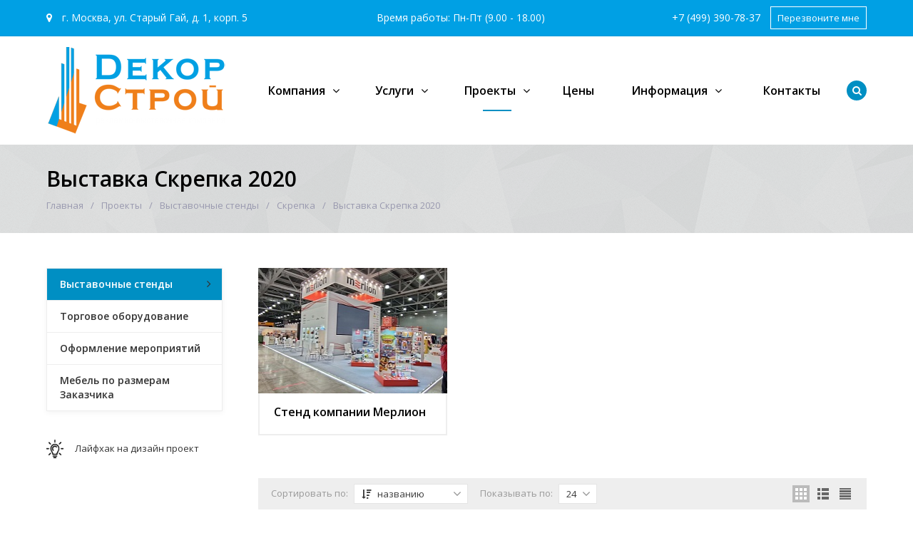

--- FILE ---
content_type: text/html; charset=UTF-8
request_url: https://dekor-st.ru/projects/vystavochnye-tsentry/skrepka/vystvka-skrepka-2020/
body_size: 9089
content:
<!DOCTYPE html>
<html class="no-js" lang="ru">
	<head>
		<meta name="yandex-verification" content="da68c28e437960a2" />
		<meta name="yandex-verification" content="32ecb5fc5c6c000a" />
		<meta name="google-site-verification" content="zexypsPLDD5PAGqEq2pGP7i9F-pQQccIvBd3D_oOwRw" />
				<title>Выставка Скрепка 2020 &quot;Декор-Строй&quot;: проектирование, строительство выставочных стендов</title>
		<meta id="viewport" name="viewport" content="width=device-width, initial-scale=1">
		<script>
			document.documentElement.className = "js";
		</script>

		<meta http-equiv="Content-Type" content="text/html; charset=UTF-8" />
<meta name="description" content="Выставка Скрепка 2020 &amp;quot;Декор-Строй&amp;quot;: проектирование, строительство выставочных стендов, собственное производство в Москве и Московской области." />
<link href="/bitrix/js/main/core/css/core.min.css?15980101542854" type="text/css" rel="stylesheet" />



<link href="/bitrix/cache/css/s1/active/template_65d61aff3ce8aeea392218ef78c055a3/template_65d61aff3ce8aeea392218ef78c055a3_v1.css?1676375438320315" type="text/css"  data-template-style="true" rel="stylesheet" />
<script type="text/javascript">if(!window.BX)window.BX={};if(!window.BX.message)window.BX.message=function(mess){if(typeof mess==='object'){for(let i in mess) {BX.message[i]=mess[i];} return true;}};</script>
<script type="text/javascript">(window.BX||top.BX).message({'JS_CORE_LOADING':'Загрузка...','JS_CORE_NO_DATA':'- Нет данных -','JS_CORE_WINDOW_CLOSE':'Закрыть','JS_CORE_WINDOW_EXPAND':'Развернуть','JS_CORE_WINDOW_NARROW':'Свернуть в окно','JS_CORE_WINDOW_SAVE':'Сохранить','JS_CORE_WINDOW_CANCEL':'Отменить','JS_CORE_WINDOW_CONTINUE':'Продолжить','JS_CORE_H':'ч','JS_CORE_M':'м','JS_CORE_S':'с','JSADM_AI_HIDE_EXTRA':'Скрыть лишние','JSADM_AI_ALL_NOTIF':'Показать все','JSADM_AUTH_REQ':'Требуется авторизация!','JS_CORE_WINDOW_AUTH':'Войти','JS_CORE_IMAGE_FULL':'Полный размер'});</script>

<script type="text/javascript" src="/bitrix/js/main/core/core.min.js?1598010154249634"></script>

<script>BX.setJSList(['/bitrix/js/main/core/core_ajax.js','/bitrix/js/main/core/core_promise.js','/bitrix/js/main/polyfill/promise/js/promise.js','/bitrix/js/main/loadext/loadext.js','/bitrix/js/main/loadext/extension.js','/bitrix/js/main/polyfill/promise/js/promise.js','/bitrix/js/main/polyfill/find/js/find.js','/bitrix/js/main/polyfill/includes/js/includes.js','/bitrix/js/main/polyfill/matches/js/matches.js','/bitrix/js/ui/polyfill/closest/js/closest.js','/bitrix/js/main/polyfill/fill/main.polyfill.fill.js','/bitrix/js/main/polyfill/find/js/find.js','/bitrix/js/main/polyfill/matches/js/matches.js','/bitrix/js/main/polyfill/core/dist/polyfill.bundle.js','/bitrix/js/main/core/core.js','/bitrix/js/main/polyfill/intersectionobserver/js/intersectionobserver.js','/bitrix/js/main/lazyload/dist/lazyload.bundle.js','/bitrix/js/main/polyfill/core/dist/polyfill.bundle.js','/bitrix/js/main/parambag/dist/parambag.bundle.js']);
BX.setCSSList(['/bitrix/js/main/core/css/core.css','/bitrix/js/main/lazyload/dist/lazyload.bundle.css','/bitrix/js/main/parambag/dist/parambag.bundle.css']);</script>
<script type="text/javascript">(window.BX||top.BX).message({'LANGUAGE_ID':'ru','FORMAT_DATE':'DD.MM.YYYY','FORMAT_DATETIME':'DD.MM.YYYY HH:MI:SS','COOKIE_PREFIX':'BITRIX_SM','SERVER_TZ_OFFSET':'10800','SITE_ID':'s1','SITE_DIR':'/','USER_ID':'','SERVER_TIME':'1762279607','USER_TZ_OFFSET':'0','USER_TZ_AUTO':'Y','bitrix_sessid':'1b1a1ac1d0ba0dd90512b97b8320ab9e'});</script>


<script type="text/javascript">BX.setJSList(['/bitrix/templates/active/js/vendor/jquery.min.js','/bitrix/templates/active/js/vendor/jquery-migrate-1.2.1.min.js','/bitrix/templates/active/js/vendor/jquery.easing.min.js','/bitrix/templates/active/js/vendor/bootstrap.min.js','/bitrix/templates/active/js/vendor/slick.min.js','/bitrix/templates/active/js/vendor/jquery.magnific-popup.min.js','/bitrix/templates/active/js/vendor/jquery.smartresize.js','/bitrix/templates/active/js/mobile.js','/bitrix/templates/active/js/main.js','/bitrix/templates/active/js/menu.js','/bitrix/templates/active/js/detail.js','/bitrix/templates/active/js/ajax-modal.js','/bitrix/templates/active/js/homeslider.js','/bitrix/templates/active/js/new/jquery.maskedinput.min.js','/bitrix/templates/active/js/jquery.fancybox.min.js','/bitrix/components/bitrix/search.title/script.js','/bitrix/templates/active/custom.js']);</script>
<script type="text/javascript">BX.setCSSList(['/bitrix/templates/active/css/bootstrap.custom.css','/bitrix/templates/active/css/font-awesome.min.css','/bitrix/templates/active/css/jquery.fancybox.min.css','/bitrix/templates/active/styles.css','/bitrix/templates/active/template_styles.css','/bitrix/templates/active/custom.css']);</script>
<link id="color_theme_css" href="/bitrix/templates/active/themes/color2/theme.css"  type="text/css" rel="stylesheet" />



<script type="text/javascript"  src="/bitrix/cache/js/s1/active/template_91f465293d6188ff0fa38bab36c93d76/template_91f465293d6188ff0fa38bab36c93d76_v1.js?1676375438326344"></script>
<script type="text/javascript">var _ba = _ba || []; _ba.push(["aid", "108cec314b4d102c49ea7bcbe8edc949"]); _ba.push(["host", "dekor-st.ru"]); (function() {var ba = document.createElement("script"); ba.type = "text/javascript"; ba.async = true;ba.src = (document.location.protocol == "https:" ? "https://" : "http://") + "bitrix.info/ba.js";var s = document.getElementsByTagName("script")[0];s.parentNode.insertBefore(ba, s);})();</script>



		<link rel="stylesheet" href="https://fonts.googleapis.com/css?family=Open+Sans:400,600,700&amp;subset=latin,cyrillic">

								
		
												<script>
			$.extend(true, $.magnificPopup.defaults, {
				tClose: 'Закрыть (Esc)',
				tLoading: '',
				gallery: {
					tPrev: 'Назад (Стрелка влево)',
					tNext: 'Вперед (Стрелка вправо)',
					tCounter: '%curr% / %total%'
				},
				image: {
					tError: 'Невозможно загрузить <a href="%url%">изображение</a>.'
				},
				ajax: {
					tError: 'Невозможно загрузить <a href="%url%">содержимое</a>.'
				},
				closeBtnInside: false
			});

		</script>
												
		
				
		<link href="/bitrix/templates/active/img/loading_modal.gif" rel="prefetch">

																		
		

		
		
		
		<script>
			// var homeSliderSettingsCustom = {
				// autoplay: false,
				// autoplaySpeed: 4000,
				// speed: 600,
				// fade: true,
			// };
		</script>

				<script src="//code-ya.jivosite.com/widget/m0DPlCPbl9" async></script>
		<!-- Global site tag (gtag.js) - Google Analytics -->
		<script async src="https://www.googletagmanager.com/gtag/js?id=UA-176151971-1"></script>
		<script>
		  window.dataLayer = window.dataLayer || [];
		  function gtag(){dataLayer.push(arguments);}
		  gtag('js', new Date());

		  gtag('config', 'UA-176151971-1');
		</script>
		<!-- Yandex.Metrika counter -->
		<script type="text/javascript" >
		   (function(m,e,t,r,i,k,a){m[i]=m[i]||function(){(m[i].a=m[i].a||[]).push(arguments)};
		   m[i].l=1*new Date();k=e.createElement(t),a=e.getElementsByTagName(t)[0],k.async=1,k.src=r,a.parentNode.insertBefore(k,a)})
		   (window, document, "script", "https://mc.yandex.ru/metrika/tag.js", "ym");

		   ym(66683776, "init", {
		        clickmap:true,
		        trackLinks:true,
		        accurateTrackBounce:true,
		        webvisor:true
		   });
		</script>
		<noscript><div><img src="https://mc.yandex.ru/watch/66683776" style="position:absolute; left:-9999px;" alt="" /></div></noscript>
		<!-- /Yandex.Metrika counter -->
		<meta name="yandex-verification" content="5a156b6255c0238c" />
		<meta name="google-site-verification" content="4dKmTc76aioR7wW9DN2Zy5iYAflD55_cXJWWoHRbHg0" />
	</head>
	<body
									class="		s_top_panel_text_white s_homes_icons_block_text_white s_footer_text_white s_page_heading_type_oneline s_header_type_1 s_homeslider_large  s_page_heading_bg s_page_heading_texture s_page_heading_text_dark s_fixed_header s_menubar_underline s_side_menu_color">

		
		<div id="panel"></div>
		
		<div class="site-wrapper">
			<div class="header-mobile hidden-md hidden-lg">
				<div class="in">
					<div class="col mobile-search-toggle-wrap"><a href="#" rel="nofollow" class="hm-btn mobile-search-toggle"><i class="fa fa-search"></i><i class="i-cross">&#10005;</i></a></div>
					<div class="col logo">
						<div class="logo"><a href="/"><img src="/Logo.png" alt=""></a></div>					</div>
					<div class="col mobile-menu-toggle-wrap"><a href="#" rel="nofollow" class="hm-btn mobile-menu-toggle"><i class="fa fa-bars"></i><i class="i-cross">&#10005;</i></a></div>
				</div>
			</div>

			
	<div class="js-mobile-menu mobile-menu hidden-md hidden-lg">
		<ul class="menu">
			
							<li class=" hassub">
								<div class="link">

																			<span class="js_sub_toggle"><i></i></span>
									
									<a href="/company/">Компания</a>
								</div>

													<div class="submenu">
						<ul>
							
									<li class=" hassub">
										<div class="link">
																							<span class="js_sub_toggle"><i></i></span>
																						<a href="/company/" class="parent">О компании</a>
										</div>

															<div class="submenu">
						<ul>
							
									<li class=" hassub">
										<div class="link">
																							<span class="js_sub_toggle"><i></i></span>
																						<a href="/company/" class="parent">О компании</a>
										</div>

															<div class="submenu">
						<ul>
							
									<li class="">
										<div class="link">
																						<a href="/company/" class="parent">О компании</a>
										</div>

										
									</li>
									
									<li class="">
										<div class="link">
																						<a href="/company/staff/" class="parent">Наше производство</a>
										</div>

										
									</li>
									
									<li class="">
										<div class="link">
																						<a href="/company/reviews/" class="parent">Отзывы</a>
										</div>

										
									</li>
									
									<li class="">
										<div class="link">
																						<a href="/company/rekvizity/" class="parent">Реквизиты</a>
										</div>

										
									</li>
									
									<li class="">
										<div class="link">
																						<a href="/company/certificates/" class="parent">Сертификаты</a>
										</div>

										
									</li>
									
									<li class="">
										<div class="link">
																						<a href="/company/documents/" class="parent">Документы</a>
										</div>

										
									</li>
															</ul>
					</div>
					
									</li>
									
									<li class="">
										<div class="link">
																						<a href="/company/staff/" class="parent">Наше производство</a>
										</div>

										
									</li>
									
									<li class="">
										<div class="link">
																						<a href="/company/reviews/" class="parent">Отзывы</a>
										</div>

										
									</li>
									
									<li class="">
										<div class="link">
																						<a href="/company/rekvizity/" class="parent">Реквизиты</a>
										</div>

										
									</li>
									
									<li class="">
										<div class="link">
																						<a href="/company/certificates/" class="parent">Сертификаты</a>
										</div>

										
									</li>
									
									<li class="">
										<div class="link">
																						<a href="/company/documents/" class="parent">Документы</a>
										</div>

										
									</li>
															</ul>
					</div>
					
									</li>
									
									<li class="">
										<div class="link">
																						<a href="/company/staff/" class="parent">Наше производство</a>
										</div>

										
									</li>
									
									<li class="">
										<div class="link">
																						<a href="/company/reviews/" class="parent">Отзывы</a>
										</div>

										
									</li>
									
									<li class="">
										<div class="link">
																						<a href="/company/rekvizity/" class="parent">Реквизиты</a>
										</div>

										
									</li>
									
									<li class="">
										<div class="link">
																						<a href="/company/certificates/" class="parent">Сертификаты</a>
										</div>

										
									</li>
									
									<li class="">
										<div class="link">
																						<a href="/company/documents/" class="parent">Документы</a>
										</div>

										
									</li>
															</ul>
					</div>
												</li>
							
							<li class=" hassub">
								<div class="link">

																			<span class="js_sub_toggle"><i></i></span>
									
									<a href="/services/">Услуги</a>
								</div>

													<div class="submenu">
						<ul>
							
									<li class="">
										<div class="link">
																						<a href="/services/razrabotka-dizayn-proekta/" class="parent">Разработка дизайн проекта</a>
										</div>

										
									</li>
									
									<li class="">
										<div class="link">
																						<a href="/services/izgotovlenie-vystavochnogo-stenda/" class="parent">Изготовление выставочного стенда</a>
										</div>

										
									</li>
									
									<li class="">
										<div class="link">
																						<a href="/services/oformlenie-meropriyatiy-i-konferentsiy/" class="parent">Оформление мероприятий и конференций</a>
										</div>

										
									</li>
									
									<li class="">
										<div class="link">
																						<a href="/services/torgovoe-oborudovanie/" class="parent">Изготовление торгового оборудования</a>
										</div>

										
									</li>
									
									<li class="">
										<div class="link">
																						<a href="https://raspil.dekor-st.ru/" class="parent">Распил и кромкооблицовка деталей</a>
										</div>

										
									</li>
									
									<li class="">
										<div class="link">
																						<a href="https://raspil.dekor-st.ru/services/frezernaya-rezka/" class="parent">Фрезерная резка</a>
										</div>

										
									</li>
									
									<li class="">
										<div class="link">
																						<a href="/services/logistika/" class="parent">Логистика</a>
										</div>

										
									</li>
									
									<li class="">
										<div class="link">
																						<a href="/services/arenda-oborudovaniya/" class="parent">Аренда оборудования</a>
										</div>

										
									</li>
															</ul>
					</div>
												</li>
							
							<li class=" active hassub">
								<div class="link">

																			<span class="js_sub_toggle"><i></i></span>
									
									<a href="/projects/">Проекты</a>
								</div>

													<div class="submenu">
						<ul>
							
									<li class=" active hassub">
										<div class="link">
																							<span class="js_sub_toggle"><i></i></span>
																						<a href="/projects/vystavochnye-tsentry/" class="parent">Выставочные стенды</a>
										</div>

															<div class="submenu">
						<ul>
							
									<li class="">
										<div class="link">
																						<a href="/projects/vystavochnye-tsentry/eksklyuzivnye-vystavochnye-stendy/" class="parent">Эксклюзивные выставочные стенды</a>
										</div>

										
									</li>
									
									<li class="">
										<div class="link">
																						<a href="/projects/vystavochnye-tsentry/neobychnye-vystavochnye-stendy/" class="parent">Необычные выставочные стенды</a>
										</div>

										
									</li>
									
									<li class="">
										<div class="link">
																						<a href="/projects/vystavochnye-tsentry/dvuhetajnie-vystavochnye-stendy/" class="parent">Двухэтажные выставочные стенды</a>
										</div>

										
									</li>
															</ul>
					</div>
					
									</li>
									
									<li class="">
										<div class="link">
																						<a href="/projects/torgovoe-oborudovanie/" class="parent">Торговое оборудование</a>
										</div>

										
									</li>
									
									<li class="">
										<div class="link">
																						<a href="/projects/oformlenie-meropriyatiy/" class="parent">Оформление мероприятий</a>
										</div>

										
									</li>
									
									<li class="">
										<div class="link">
																						<a href="/projects/mebel-po-razmeram-zakazchika/" class="parent">Мебель по размерам Заказчика</a>
										</div>

										
									</li>
															</ul>
					</div>
												</li>
							
							<li class="">
								<div class="link">

									
									<a href="/info/price-list/">Цены</a>
								</div>

															</li>
							
							<li class=" hassub">
								<div class="link">

																			<span class="js_sub_toggle"><i></i></span>
									
									<a href="/info/">Информация</a>
								</div>

													<div class="submenu">
						<ul>
							
									<li class="">
										<div class="link">
																						<a href="/info/blank/" class="parent">Бланк для расчёта распила и кромления</a>
										</div>

										
									</li>
									
									<li class="">
										<div class="link">
																						<a href="/info/kak-sdelat-zakaz/" class="parent">Как сделать заказ</a>
										</div>

										
									</li>
									
									<li class="">
										<div class="link">
																						<a href="/info/price-list/" class="parent">Стоимость выставочных стендов</a>
										</div>

										
									</li>
									
									<li class="">
										<div class="link">
																						<a href="/info/discounts/" class="parent">Акции и скидки</a>
										</div>

										
									</li>
									
									<li class="">
										<div class="link">
																						<a href="/info/faq/" class="parent">Вопрос-ответ</a>
										</div>

										
									</li>
									
									<li class="">
										<div class="link">
																						<a href="/info/news/" class="parent">Новости</a>
										</div>

										
									</li>
									
									<li class="">
										<div class="link">
																						<a href="/info/articles/" class="parent">Статьи</a>
										</div>

										
									</li>
															</ul>
					</div>
												</li>
							
							<li class="">
								<div class="link">

									
									<a href="/contacts/">Контакты</a>
								</div>

															</li>
									</ul>
	</div>
	
			<div class="mobile-search hidden-md hidden-lg">
				<div class="mobile-search-in">
						<form action="/search/index.php" method="get" class="clearfix">
		<input type="search" name="q" value="" size="40" maxlength="50" placeholder="Введите запрос...">
		<button type="submit" class="btn"><i class="fa fa-search"></i></button>
	</form>
				</div>
			</div>
			<div
							style="background-color:#00a0e4;"
						class="top-panel hidden-xs hidden-sm">
				<div class="sc-maxwidth">
					<div class="in">
													<div class="col">
								<div class="item">	<a href="/contacts/" class="footer-adr"><i class="fa fa-map-marker"></i>  г. Москва, ул. Старый Гай, д. 1, корп. 5</a>
</div>
							</div>
							<div class="col">
								<div class="item">Время работы: Пн-Пт (9.00 - 18.00)</div>
							</div>
							<div class="col">
								<div class="item">	<a href="tel:+74993907837">+7 (499) 390-78-37</a>
</div>
								<div class="item"><a data-href="/ajax/callback.php" data-toggle="modal" data-target="#modal_callback" href="javascript:void(0)" class="btn js_ajax_modal"><span>Перезвоните мне</span></a>
</div>
							</div>
											</div>
				</div>
			</div>

							<div class="header-placeholder hidden-xs hidden-sm"></div>
				<header id="header" class="hidden-xs hidden-sm">
					<div id="header-in" class="sc-maxwidth">
						<div class="row">
							<div class="col col-xs-12 col-sm-4 col-md-3">
								<div class="logo"><a href="/"><img src="/Logo.png" alt=""></a></div>							</div>
							<div class="col col-menu col-xs-12 col-sm-8 col-md-9">
									<div class="menubar hidden-xs hidden-sm">
		<nav class="menu-wrapper sc-maxwidth clearfix">
			<div class="menu-wrapper-in">
				<div class="menubar-search hidden-xs"><a href="#" class="search-toggle"><i class="fa fa-search"></i><i class="i-cross">&#10005;</i></a>
					<div class="search-dropdown">
							<form action="/search/index.php" method="get" class="clearfix">
		<input type="search" name="q" value="" size="40" maxlength="50" placeholder="Введите запрос...">
		<button type="submit" class="btn"><i class="fa fa-search"></i></button>
	</form>
					</div>
				</div>

				<ul class="menu">
														<li class=" hassub hassub-v1">
										<div class="link">
											<a href="/company/">Компания</a>
										</div>

																		<div class="submenu">
									<ul>
										
												<li class="">
													<div class="link">
														<a href="/company/" class="parent">О компании</a>
													</div>

													
												</li>
												
												<li class="">
													<div class="link">
														<a href="/company/staff/" class="parent">Наше производство</a>
													</div>

													
												</li>
												
												<li class="">
													<div class="link">
														<a href="/company/reviews/" class="parent">Отзывы</a>
													</div>

													
												</li>
												
												<li class="">
													<div class="link">
														<a href="/company/rekvizity/" class="parent">Реквизиты</a>
													</div>

													
												</li>
												
												<li class="">
													<div class="link">
														<a href="/company/certificates/" class="parent">Сертификаты</a>
													</div>

													
												</li>
												
												<li class="">
													<div class="link">
														<a href="/company/documents/" class="parent">Документы</a>
													</div>

													
												</li>
																					</ul>
								</div>
																	</li>
																		<li class=" hassub hassub-v1">
										<div class="link">
											<a href="/services/">Услуги</a>
										</div>

																		<div class="submenu">
									<ul>
										
												<li class="">
													<div class="link">
														<a href="/services/razrabotka-dizayn-proekta/" class="parent">Разработка дизайн проекта</a>
													</div>

													
												</li>
												
												<li class="">
													<div class="link">
														<a href="/services/izgotovlenie-vystavochnogo-stenda/" class="parent">Изготовление выставочного стенда</a>
													</div>

													
												</li>
												
												<li class="">
													<div class="link">
														<a href="/services/oformlenie-meropriyatiy-i-konferentsiy/" class="parent">Оформление мероприятий и конференций</a>
													</div>

													
												</li>
												
												<li class="">
													<div class="link">
														<a href="/services/torgovoe-oborudovanie/" class="parent">Изготовление торгового оборудования</a>
													</div>

													
												</li>
												
												<li class="">
													<div class="link">
														<a href="https://raspil.dekor-st.ru/" class="parent">Распил и кромкооблицовка деталей</a>
													</div>

													
												</li>
												
												<li class="">
													<div class="link">
														<a href="https://raspil.dekor-st.ru/services/frezernaya-rezka/" class="parent">Фрезерная резка</a>
													</div>

													
												</li>
												
												<li class="">
													<div class="link">
														<a href="/services/logistika/" class="parent">Логистика</a>
													</div>

													
												</li>
												
												<li class="">
													<div class="link">
														<a href="/services/arenda-oborudovaniya/" class="parent">Аренда оборудования</a>
													</div>

													
												</li>
																					</ul>
								</div>
																	</li>
																		<li class=" active hassub hassub-v1">
										<div class="link">
											<a href="/projects/">Проекты</a>
										</div>

																		<div class="submenu">
									<ul>
										
												<li class=" active">
													<div class="link">
														<a href="/projects/vystavochnye-tsentry/" class="parent">Выставочные стенды</a>
													</div>

													
												</li>
												
												<li class="">
													<div class="link">
														<a href="/projects/torgovoe-oborudovanie/" class="parent">Торговое оборудование</a>
													</div>

													
												</li>
												
												<li class="">
													<div class="link">
														<a href="/projects/oformlenie-meropriyatiy/" class="parent">Оформление мероприятий</a>
													</div>

													
												</li>
												
												<li class="">
													<div class="link">
														<a href="/projects/mebel-po-razmeram-zakazchika/" class="parent">Мебель по размерам Заказчика</a>
													</div>

													
												</li>
																					</ul>
								</div>
																	</li>
																		<li class=" hassub-v1">
										<div class="link">
											<a href="/info/price-list/">Цены</a>
										</div>

																			</li>
																		<li class=" hassub hassub-v1">
										<div class="link">
											<a href="/info/">Информация</a>
										</div>

																		<div class="submenu">
									<ul>
										
												<li class="">
													<div class="link">
														<a href="/info/blank/" class="parent">Бланк для расчёта распила и кромления</a>
													</div>

													
												</li>
												
												<li class="">
													<div class="link">
														<a href="/info/kak-sdelat-zakaz/" class="parent">Как сделать заказ</a>
													</div>

													
												</li>
												
												<li class="">
													<div class="link">
														<a href="/info/price-list/" class="parent">Стоимость выставочных стендов</a>
													</div>

													
												</li>
												
												<li class="">
													<div class="link">
														<a href="/info/discounts/" class="parent">Акции и скидки</a>
													</div>

													
												</li>
												
												<li class="">
													<div class="link">
														<a href="/info/faq/" class="parent">Вопрос-ответ</a>
													</div>

													
												</li>
												
												<li class="">
													<div class="link">
														<a href="/info/news/" class="parent">Новости</a>
													</div>

													
												</li>
												
												<li class="">
													<div class="link">
														<a href="/info/articles/" class="parent">Статьи</a>
													</div>

													
												</li>
																					</ul>
								</div>
																	</li>
																		<li class=" hassub-v1">
										<div class="link">
											<a href="/contacts/">Контакты</a>
										</div>

																			</li>
									
					<li class="menu-more hassub">
						<div class="link"><a href="#">Еще</a>
						</div>
						<div class="submenu">
							<ul></ul>
						</div>
					</li>
				</ul>
			</div>
		</nav>
	</div>

								</div>
						</div>
					</div>
				</header>
			
						<div
												style="background-image:url('/bitrix/templates/active/img/bg_tex/shattered.png');"
										class="page-heading s_page_heading_type_oneline">
				<div class="sc-maxwidth clearfix">
					<h1>Выставка Скрепка 2020</h1>
					<ul class="breadcrumbs clearfix"><li><a href="/" title="Главная">Главная</a></li><li><a href="/projects/" title="Проекты">Проекты</a></li><li><a href="/projects/vystavochnye-tsentry/" title="Выставочные стенды">Выставочные стенды</a></li><li><a href="/projects/vystavochnye-tsentry/skrepka/" title="Скрепка">Скрепка</a></li><li>Выставка Скрепка 2020</li></ul><script type="application/ld+json">{"@context":"http:\/\/schema.org","@type":"BreadcrumbList","itemListElement":[{"@type":"ListItem","position":1,"item":{"@id":"\/","name":"\u0413\u043b\u0430\u0432\u043d\u0430\u044f"}},{"@type":"ListItem","position":2,"item":{"@id":"\/projects\/","name":"\u041f\u0440\u043e\u0435\u043a\u0442\u044b"}},{"@type":"ListItem","position":3,"item":{"@id":"\/projects\/vystavochnye-tsentry\/","name":"\u0412\u044b\u0441\u0442\u0430\u0432\u043e\u0447\u043d\u044b\u0435 \u0441\u0442\u0435\u043d\u0434\u044b"}},{"@type":"ListItem","position":4,"item":{"@id":"\/projects\/vystavochnye-tsentry\/skrepka\/","name":"\u0421\u043a\u0440\u0435\u043f\u043a\u0430"}},{"@type":"ListItem","position":5,"item":{"@id":"\/projects\/vystavochnye-tsentry\/skrepka\/vystvka-skrepka-2020\/","name":"\u0412\u044b\u0441\u0442\u0430\u0432\u043a\u0430 \u0421\u043a\u0440\u0435\u043f\u043a\u0430 2020"}}]}</script>				</div>
			</div>

							<main class="main with-sidebar">
					<div class="sc-maxwidth">
						<div class="row">
							<div class="content col-xs-12 col-sm-8 col-md-9">
			
			
			


<!-- Start Description -->
							<!-- End Description -->



	<div class="items-list clearfix items-view-grid img-or-3x2 services-list">
										
			
						
			<div class="item" id="bx_3218110189_409">
				<div class="item-in">
										<div class="item-img img-middle ">
						<a href="/projects/vystavochnye-tsentry/skrepka/vystvka-skrepka-2020/stend-kompanii-merlion/" class="item-img-in img-middle-in">
							<img src="/upload/resize_cache/iblock/3d4/264_176_2/3d41cea7185371953d70276f6ff38d5c.jpg" alt="Стенд компании Мерлион" title="Стенд компании Мерлион" class="img-responsive"/>
							<div class="img-hover-overlay"></div>
						</a>
					</div>
					<div class="item-content clearfix">
						<div class="item-title"><a href="/projects/vystavochnye-tsentry/skrepka/vystvka-skrepka-2020/stend-kompanii-merlion/">Стенд компании Мерлион</a></div>
											</div>
				</div>
			</div>
						</div>



	<noindex>
		<div class="catalog_toolbar clearfix">
			
							<div class="item select_view">
					<button type="button" data-href="/projects/vystavochnye-tsentry/skrepka/vystvka-skrepka-2020/?view=grid" class="btn active btn view_grid"><i></i></button>
					<button type="button" data-href="/projects/vystavochnye-tsentry/skrepka/vystvka-skrepka-2020/?view=list" class="btn  btn view_list"><i></i></button>
					<button type="button" data-href="/projects/vystavochnye-tsentry/skrepka/vystvka-skrepka-2020/?view=compact" class="btn  btn view_compact"><i></i></button>
				</div>
			
							<div class="item sort_wrap">
					<span class="item_label">Сортировать по: </span>
					<div class="dropdown">
						<button class="btn dropdown-toggle" type="button" id="dropdownMenu1" data-toggle="dropdown" aria-expanded="true">
							<i class="icon-sort-order fa fa-sort-amount-desc" aria-hidden="true"></i>
							названию							<i class="icon-select-arrow fa fa-angle-down"></i>
						</button>
						<ul class="dropdown-menu" role="menu" aria-labelledby="dropdownMenu1">
															<li class="">
									<a rel="nofollow" href="/projects/vystavochnye-tsentry/skrepka/vystvka-skrepka-2020/?sort=SHOWS&sort_order=DESC">
										популярности									</a>
								</li>

																							<li class="">
									<a rel="nofollow" href="/projects/vystavochnye-tsentry/skrepka/vystvka-skrepka-2020/?sort=SORT&sort_order=ASC">
										приоритету									</a>
								</li>

																							<li class="active desc">
									<a rel="nofollow" href="/projects/vystavochnye-tsentry/skrepka/vystvka-skrepka-2020/?sort=NAME&sort_order=ASC">
										названию									</a>
								</li>

																							<li class="">
									<a rel="nofollow" href="/projects/vystavochnye-tsentry/skrepka/vystvka-skrepka-2020/?sort=ACTIVE_FROM&sort_order=ASC">
										новинкам									</a>
								</li>

																					</ul>
					</div>
				</div>
			
							<div class="item per_page_wrap"><span class="item_label">Показывать по:</span>
					<div class="dropdown">
						<button id="per_page_dropdown" type="button" data-toggle="dropdown" aria-expanded="true" class="btn dropdown-toggle"><span>24</span><i class="icon-select-arrow fa fa-angle-down"></i></button>
						<ul role="menu" aria-labelledby="per_page_dropdown" class="dropdown-menu dd_fw">
															<li >
									<a rel="nofollow" href="/projects/vystavochnye-tsentry/skrepka/vystvka-skrepka-2020/?limit=12" data-val="12">
										12									</a>
								</li>
															<li  class='active'>
									<a rel="nofollow" href="/projects/vystavochnye-tsentry/skrepka/vystvka-skrepka-2020/?limit=24" data-val="24">
										24									</a>
								</li>
															<li >
									<a rel="nofollow" href="/projects/vystavochnye-tsentry/skrepka/vystvka-skrepka-2020/?limit=48" data-val="48">
										48									</a>
								</li>
													</ul>
					</div>
				</div>
					</div>
	</noindex>

	


<div data-per-row="4" class="products grid per-row-4 clearfix">
					<div class="item" id="bx_651765591_595">
														<div class="item-img img-middle "><a href="/projects/vystavochnye-tsentry/stend-kompanii-merlion/" class="item-img-in img-middle-in"><img src="/upload/resize_cache/iblock/560/191_191_1/5603928a4cf9551c2f5b76f8dc9905d9.jpeg" alt="Стенд компании Мерлион" title="Стенд компании Мерлион" class="img-responsive"/>
							<div class="img-hover-overlay"></div>
												</a></div>
																			<div class="name"><a href="/projects/vystavochnye-tsentry/stend-kompanii-merlion/">Стенд компании Мерлион</a></div>
																														<div class="item-btns">
						<a href="/projects/vystavochnye-tsentry/stend-kompanii-merlion/" class="btn btn-sm btn-primary">Подробнее</a>
					</div>
						</div>
					<div class="item" id="bx_651765591_742">
														<div class="item-img img-middle "><a href="/projects/vystavochnye-tsentry/stend-dlya-kompanii-deli/" class="item-img-in img-middle-in"><img src="/upload/resize_cache/iblock/3ac/191_191_1/3ac50d96fd143633cc30687b99fc6c5a.jpg" alt="Стенд для компании DELI" title="Стенд для компании DELI" class="img-responsive"/>
							<div class="img-hover-overlay"></div>
												</a></div>
																			<div class="name"><a href="/projects/vystavochnye-tsentry/stend-dlya-kompanii-deli/">Стенд для компании DELI</a></div>
																														<div class="item-btns">
						<a href="/projects/vystavochnye-tsentry/stend-dlya-kompanii-deli/" class="btn btn-sm btn-primary">Подробнее</a>
					</div>
						</div>
	</div>

	
				<div class="category-bottom-description clear">
			<p>Стенды компаний Мерлион и DELI
</p>
<p>Выставка:  Скрепка – 2020<br>
Дата проведения: 11.02.2020 по 13.02.2020 <br>
Место проведение: Крокус Экспо</p>		</div>
	


															</div>
						<aside class="sidebar hidden-xs col-sm-4 col-md-3">
														




	<div class="side-block side-menu-wrapper">
		<ul class="menu side-menu side-menu-accordion">
			
							<li class=" active hassub">
								<div class="link">

																			<span class="js_sub_toggle">
											<i class="fa fa-angle-down"></i>
											<i class="fa fa-angle-up"></i>
										</span>
									
									<a href="/projects/vystavochnye-tsentry/">Выставочные стенды</a>
								</div>

													<div class="submenu">
						<ul>
							
									<li class="">
										<div class="link">
											<a href="/projects/vystavochnye-tsentry/eksklyuzivnye-vystavochnye-stendy/" class="parent">Эксклюзивные выставочные стенды</a>
										</div>

																			</li>
									
									<li class="">
										<div class="link">
											<a href="/projects/vystavochnye-tsentry/neobychnye-vystavochnye-stendy/" class="parent">Необычные выставочные стенды</a>
										</div>

																			</li>
									
									<li class="">
										<div class="link">
											<a href="/projects/vystavochnye-tsentry/dvuhetajnie-vystavochnye-stendy/" class="parent">Двухэтажные выставочные стенды</a>
										</div>

																			</li>
															</ul>
					</div>
												</li>
							
							<li class="">
								<div class="link">

									
									<a href="/projects/torgovoe-oborudovanie/">Торговое оборудование</a>
								</div>

															</li>
							
							<li class="">
								<div class="link">

									
									<a href="/projects/oformlenie-meropriyatiy/">Оформление мероприятий</a>
								</div>

															</li>
							
							<li class="">
								<div class="link">

									
									<a href="/projects/mebel-po-razmeram-zakazchika/">Мебель по размерам Заказчика</a>
								</div>

															</li>
									</ul>
	</div>
															

<div class="side-block side-icons-block">
					<div class="item" id="bx_1373509569_97">
			<a href="https://dekor-st.ru/services/raznye-primery/primer-uslugi-2/" class="clearfix">
														<div class="item-icon"><img src="/upload/iblock/fe7/fe7c662d7059e4ad717b4840b90e8aa4.png" alt=""></div>
								<div class="item-content">
					<div class="item-title">Лайфхак на дизайн проект</div>
									</div>
			</a>
		</div>
	</div>
																						

																						<div class="side-block side-text-block" hidden>
  <div class="item-title h3">Заметки</div>
  <div class="item-content">
    <p>Nulla nunc dui, tristique in semper vel, congue sed ligula. Nam dolor ligula, faucibus id sodales in, auctor fringilla libero. Nulla nunc dui, tristique in semper vel.</p>
  </div>
</div>																						

													</aside>
					</div>
				</div>
			</main>
									
			

<div class="prefooter">
  <div class="in sc-maxwidth">
    <div class="row">
      <div class="col-sm-9 item-text">Хочешь получить бесплатную консультацию специалиста?</div>
      <div class="col-sm-3 item-btn"><a href="javascript:void(0)" data-href="/ajax/feedback.php" class="btn btn-border btn-white js_ajax_modal">ЗАДАТЬ ВОПРОС</a></div>
    </div>
  </div>
</div>			<footer id="footer" style="background: url('/bitrix/templates/active/img/bg_tex/tweed.png');">
				<div id="footer-in" class="sc-maxwidth">
					<div class="row">
						<div class="col-xs-12 col-sm-12 col-md-9 pull-right">
							<div class="row row-menus">
								<div class="col col1 col-sm-4">
									

<ul class="menu">

			<li><a href="/company/">О компании</a></li>
		
			<li><a href="/company/staff/">Наше производство</a></li>
		
			<li><a href="/company/reviews/">Отзывы</a></li>
		
			<li><a href="/company/rekvizity/">Реквизиты </a></li>
		

</ul>
								</div>
								<div class="col col2 col-sm-4">
									

<ul class="menu">

			<li><a href="/services/">Услуги</a></li>
		
			<li class="active"><a href="/projects/">Проекты</a></li>
		
			<li><a href="/contacts/">Контакты</a></li>
		
			<li><a href="/sitemap/">Карта сайта</a></li>
		
			<li><a href="/policy/">Пользовательское соглашение</a></li>
		

</ul>
								</div>
								<div class="col col3 col-sm-4">
									<ul class="menu list-icons">
										<li> <a href="/contacts/" class="footer-adr"><i class="fa fa-map-marker"></i> Московская обл., г. Истра, ул. Маяковского, здание 15</a>&nbsp;<a href="/contacts/" class="footer-adr"><i class="fa fa-map-marker"></i>г. Москва, ул. Старый Гай, д. 1, корп. 5 (по предварительному звонку)</a>
</li>
										<li>	<i class="fa fa-phone"></i> <a href="tel:+79036677479">+7 (903) 667-74-79</a><br>
	<a href="tel:+74993907837">+7 (499) 390-78-37</a><br>
</li>
										<li>	<i class="fa fa-envelope"></i> <a href="mailto:info@dekor-st.ru">info@dekor-st.ru</a>
</li>
									</ul>
																	</div>
							</div>
						</div>
						<div class="col col-xs-12 col-sm-12 col-md-3 pull-left">
							<div class="copyright">© 2011—2025 «Декор-Строй»
<!--<div class="demis-link"><a rel="nofollow" href="https://www.demis.ru/"></a></div>--></div>
														



<!--<ul class="social-icons list-unstyled hidden-sm">
      <li><a target="_blank" href="#" title="Twitter" class="si si-twitter"><i class="fa fa-twitter"></i></a></li>
  
      <li><a target="_blank" href="#" title="Facebook" class="si si-facebook"><i class="fa fa-facebook"></i></a></li>
  
      <li><a target="_blank" href="#" title="RSS" class="si si-rss"><i class="fa fa-rss"></i></a></li>
  
      <li><a target="_blank" href="#" title="Vimeo" class="si si-vimeo"><i class="fa fa-vimeo"></i></a></li>
  
      <li><a target="_blank" href="#" title="ВКонтакте" class="si si-vk"><i class="fa fa-vk"></i></a></li>
  
  
  
  
  
  
  </ul>-->							<div class="informer"><!-- footer_informer.php --></div>
						</div>
					</div>
				</div>
			</footer><a id="f_up" href="#"><i class="fa fa-angle-up"></i></a>
			<div tabindex="-1" role="dialog" class="modal_form modal_ajax modal">
				<div role="document" class="modal-dialog">
					<div class="modal-content">
					
					
					</div>
				</div>
			</div>
			<div id="filter_mobile_modal" tabindex="-1" role="dialog" class="modal_form modal fade">
				<div role="document" class="modal-dialog">
					<div class="modal-content">
						<div class="modal-header">
							<button type="button" data-dismiss="modal" aria-label="Close" class="close"><span aria-hidden="true">&times;</span></button>
							<div class="modal-title">Отбор по параметрам</div>
						</div>
						<div class="modal-body bx-filter bx-filter-vertical"></div>
					</div>
				</div>
			</div>
		</div>

		

		
		<!-- footer_counters.php -->		<script type="application/ld+json">
{
	"@context": "https://schema.org",
	"@type": "Organization",
	"name": "«Декор-Строй»",
	"address": {
		"@type": "PostalAddress",
		"postalCode": "143500",
		"addressCountry": "Россия",
		"addressRegion": "Московская обл",
		"addressLocality": "Истра", 
		"streetAddress": "ул. Маяковского, здание 17В"
	},
	"telephone": [
		"+74993907837",
		"+79036677479",
		"+79296519033"
	],
	"email": "info@dekor-st.ru"
}
</script>
<script type="application/ld+json">
{
	"@context": "https://schema.org",
	"@type": "LocalBusiness",
	"name": "«Декор-Строй»",
	"description": "Проектирование и строительство выставочных стендов, торгового оборудования, мебели на заказ, оформление мероприятий по Москве и Московской области.",
	"image": "https://dekor-st.ru/Logo.png",
	"address": {
		"@type": "PostalAddress",
		"postalCode": "143500",
		"addressCountry": "Россия",
		"addressRegion": "Московская обл",
		"addressLocality": "Истра", 
		"streetAddress": "ул. Маяковского, здание 17В"
	},
	"telephone": [
		"+74993907837",
		"+79036677479",
		"+79296519033"
	],
	"email": "info@dekor-st.ru",
	"openingHours": [
		"Mo-Th 9:00-18:00",
		"Fr 9:00-17:00"
	],
	"priceRange": "RUB"
}
</script>
		<script src="/d-goals.js"></script>
	</body>
</html>

--- FILE ---
content_type: text/css
request_url: https://dekor-st.ru/bitrix/templates/active/themes/color2/theme.css
body_size: 1706
content:
.theme-color, a,
.text-primary,
.list-group-item.active > .badge, .btn-link, .btn-link:hover, .pagination > .active > a,
.pagination > .active > span, .nav-pills > li.active > a .badge, .s_header_type_2 #header .col-icon, .home-reviews-slider .item-name, .hm-btn, .hm-btn:hover, .side-menu-accordion > li .submenu li > .link a:hover {
  color: #008fc3;
}

.theme-bg-color, .badge,
.label-primary, .homeslider .slick-dots li.slick-active button, .side-banner .slick-dots li.slick-active button, .modal-header,
.logo .logo-default {
  background-color: #008fc3;
}

.theme-bg, .pagination li.active a, .pagination li.active span, .nav-pills > li.active > a, .nav-pills > li.active > a:hover, .nav-pills > li.active > a:focus, .home-services-icons .item-icon .fa, .homes-icons-block-wrap, .hm-btn.active {
  background-color: #008fc3;
}

.btn-default {
  border: 1px solid #eaeaea;
  color: #222222 !important;
}

.btn-default.btn-border {
  border-width: 2px;
}

.btn-default:hover {
  background-color: #434343;
  border-color: #434343;
  color: #fff !important;
}

.btn-dark {
  background-color: #303030;
  color: #fff;
}

.btn-dark:hover, .btn-dark:active, .btn-dark.active {
  background-color: #4f4f4f;
  color: #fff;
  border-color: #4f4f4f;
}

.btn-dark.btn-border {
  color: #303030;
  border-color: #303030;
  background: transparent;
}

.btn-dark.btn-border:hover, .btn-dark.btn-border:active, .btn-dark.btn-border.active {
  color: #fff;
  background: #303030;
  border-color: #303030;
}

.btn-primary {
  background-color: #008fc3;
  color: #fff;
}

.btn-primary:hover, .btn-primary:active, .btn-primary.active {
  background-color: #26a0cc;
  color: #fff;
  border-color: #26a0cc;
}

.btn-primary.btn-border {
  color: #008fc3;
  border-color: #008fc3;
  background: transparent;
}

.btn-primary.btn-border:hover, .btn-primary.btn-border:active, .btn-primary.btn-border.active {
  color: #fff;
  background: #008fc3;
  border-color: #008fc3;
}

.btn-success {
  background-color: #43ac6a;
  color: #fff;
}

.btn-success:hover, .btn-success:active, .btn-success.active {
  background-color: #5fb880;
  color: #fff;
  border-color: #5fb880;
}

.btn-success.btn-border {
  color: #43ac6a;
  border-color: #43ac6a;
  background: transparent;
}

.btn-success.btn-border:hover, .btn-success.btn-border:active, .btn-success.btn-border.active {
  color: #fff;
  background: #43ac6a;
  border-color: #43ac6a;
}

.btn-info {
  background-color: #5bc0de;
  color: #fff;
}

.btn-info:hover, .btn-info:active, .btn-info.active {
  background-color: #74c9e3;
  color: #fff;
  border-color: #74c9e3;
}

.btn-info.btn-border {
  color: #5bc0de;
  border-color: #5bc0de;
  background: transparent;
}

.btn-info.btn-border:hover, .btn-info.btn-border:active, .btn-info.btn-border.active {
  color: #fff;
  background: #5bc0de;
  border-color: #5bc0de;
}

.btn-warning {
  background-color: #E99002;
  color: #fff;
}

.btn-warning:hover, .btn-warning:active, .btn-warning.active {
  background-color: #eca128;
  color: #fff;
  border-color: #eca128;
}

.btn-warning.btn-border {
  color: #E99002;
  border-color: #E99002;
  background: transparent;
}

.btn-warning.btn-border:hover, .btn-warning.btn-border:active, .btn-warning.btn-border.active {
  color: #fff;
  background: #E99002;
  border-color: #E99002;
}

.btn-danger {
  background-color: #F04124;
  color: #fff;
}

.btn-danger:hover, .btn-danger:active, .btn-danger.active {
  background-color: #f25e45;
  color: #fff;
  border-color: #f25e45;
}

.btn-danger.btn-border {
  color: #F04124;
  border-color: #F04124;
  background: transparent;
}

.btn-danger.btn-border:hover, .btn-danger.btn-border:active, .btn-danger.btn-border.active {
  color: #fff;
  background: #F04124;
  border-color: #F04124;
}

.btn-white {
  color: #000;
  background-color: #fff;
  color: #000;
}

.btn-white:hover, .btn-white:active, .btn-white.active {
  background-color: white;
  color: #000;
  border-color: white;
}

.btn-white.btn-border {
  color: #fff;
  border-color: #fff;
  background: transparent;
}

.btn-white.btn-border:hover, .btn-white.btn-border:active, .btn-white.btn-border.active {
  color: #000;
  background: #fff;
  border-color: #fff;
}

.table thead.thead-color,
.table-condensed thead.thead-color {
  background-color: #008fc3;
  color: #fff;
}

.table thead.thead-color tr > *,
.table-condensed thead.thead-color tr > * {
  border-color: transparent !important;
}

.dropdown-menu > li > a:hover,
.dropdown-menu > li > a:focus {
  background-color: #eee;
}

.dropdown-menu > .active > a,
.dropdown-menu > .active > a:hover,
.dropdown-menu > .active > a:focus {
  background-color: #008fc3;
}

.progress {
  background-color: #f5f5f5;
}

.progress-bar-primary {
  background-color: #008fc3;
}

.progress-bar-striped {
  background-image: linear-gradient(45deg, rgba(255, 255, 255, 0.15) 25%, transparent 25%, transparent 50%, rgba(255, 255, 255, 0.15) 50%, rgba(255, 255, 255, 0.15) 75%, transparent 75%, transparent);
}

.list-group-item.active,
.list-group-item.active:hover,
.list-group-item.active:focus {
  background-color: #008fc3;
  border-color: rgba(0, 0, 0, 0.2);
}

.panel-default > .panel-heading {
  background-color: #fafafa;
}

.panel-success > .panel-heading {
  background-color: #43ac6a;
}

.panel-info > .panel-heading {
  background-color: #5bc0de;
}

.panel-warning > .panel-heading {
  background-color: #E99002;
}

.panel-danger > .panel-heading {
  background-color: #F04124;
}

.panel-primary {
  border-color: #008fc3;
}

.panel-primary > .panel-heading {
  background-color: #008fc3;
  border-color: #008fc3;
}

.pagination > .active > a, .pagination > .active > a:hover, .pagination > .active > a:focus,
.pagination > .active > span,
.pagination > .active > span:hover,
.pagination > .active > span:focus {
  color: #fff;
  background-color: #008fc3;
  border-color: transparent;
}

.nav-pills > li.active > a .badge {
  background: #fff;
}

@media screen and (min-width: 768px) {
  .menubar .menu .submenu {
    border-color: #008fc3;
  }
  .menubar .menu .submenu li:hover > .link a {
    background: #008fc3;
  }
}

.s_menubar_dark .menubar {
  background: #333333;
}

.s_menubar_color .menubar {
  background: #008fc3;
}

.s_menubar_white .menubar .menu > li.hover > .link a, .s_menubar_white .menubar .menu > li.active > .link a {
  color: #008fc3;
}

.s_menubar_white .menubar .menubar-search .search-toggle {
  background: #008fc3;
}

.s_menubar_white_2 .menubar .menu > li > .link a {
  color: #008fc3;
}

.s_menubar_white_2 .menubar .menu > li.hover > .link a, .s_menubar_white_2 .menubar .menu > li.active > .link a {
  color: #333333;
}

.s_menubar_white_2 .menubar .menubar-search .search-toggle {
  background: #008fc3;
}

.s_menubar_underline .menubar .menu > li.active:before {
  background: #008fc3;
}

@media screen and (min-width: 768px) {
  .s_menubar_underline .menubar .menu > li.hover > .link > a, .s_menubar_underline .menubar .menu > li:hover > .link > a {
    color: #008fc3 !important;
  }
}

.s_header_type_1.s_menubar_white .menubar .menu > li.active > .link a, .s_header_type_1.s_menubar_white_2 .menubar .menu > li.active > .link a {
  background: #008fc3;
}

@media screen and (min-width: 768px) {
  .s_menubar_underline .menubar .menubar-search .search-toggle {
    background: #008fc3;
  }
}

.s_side_menu_dark .side-menu > li.active > .link a {
  background-color: #333333;
}

.s_side_menu_color .side-menu > li.active > .link a {
  background-color: #008fc3;
}

.mobile-menu {
  background: #008fc3;
}

.mobile-search-in {
  border-color: #008fc3;
}

.search-dropdown {
  border-color: #008fc3;
}

.search-dropdown button .fa {
  background: #008fc3;
}

.search-dropdown button:hover .fa {
  background: #26a0cc;
}

.home-services-icons .item-icon .fa {
  border-color: #008fc3;
}

.home-questions .question-icon {
  border-color: #008fc3;
}

.home-questions .question-icon i {
  background: #008fc3;
}

.home-questions .item-title a:hover .question-icon {
  background: #008fc3;
}

.home-questions .item-title a:hover .question-icon i {
  background: #fff;
}

.link-border {
  border-color: rgba(0, 143, 195, 0.25);
}

.home-services-icons .item a:hover .item-icon .fa {
  background: #fff;
  color: #008fc3;
}

.detail-thumbs-slider .image.active a {
  border-color: #008fc3;
}

.tabs-ctrl a:hover {
  color: #fff;
  background-color: #008fc3;
  border-color: #008fc3;
}

.tabs-ctrl a.active {
  background: #fff;
  border-color: #008fc3;
  color: #008fc3;
}

.bx-filter .bx-ui-slider-pricebar-v,
.bx-filter .bx-ui-slider-handle:after {
  background: #008fc3;
}

.bx-filter .bx-ui-slider-handle:hover:after {
  background: #26a0cc;
  /* gh */
}

.bx-filter .bx-filter-select-container.bx-active,
.bx-filter .bx-filter-select-container:focus {
  border-color: #008fc3;
}

.bx-filter .bx-filter-param-label.bx-active .bx-filter-param-btn,
.bx-filter .bx-filter-param-btn:hover,
.bx-filter .bx-filter-param-btn:active,
.bx-filter .bx-filter-param-btn:focus {
  border-color: #008fc3;
}

.bx-filter .bx-filter-popup-result {
  background: #008fc3;
}

.bx-filter .bx-filter-popup-result:after {
  color: #008fc3;
}

.side-icons-block .item-icon .fa {
  color: #008fc3;
}

#f_up:hover {
  color: #fff;
  border-color: #008fc3;
  background: #008fc3;
}

.block-accordion .panel > .panel-heading a[aria-expanded="true"] {
  background: #008fc3;
}

.fixed-cart.cart-not-empty .fixed-cart-btn {
  background: #008fc3;
}

.fixed-cart.cart-not-empty .fixed-cart-btn:hover {
  background: #26a0cc;
}

/*# sourceMappingURL=theme.css.map */


--- FILE ---
content_type: text/javascript
request_url: https://dekor-st.ru/d-goals.js
body_size: 667
content:
"use strict";

function sendGoal(goal_YM, goal_GA) {
	var comment = arguments.length > 2 && arguments[2] !== undefined ? arguments[2] : "";
	try {
		if (goal_GA != "") { void ga('gtag_UA_176151971_1.send', 'pageview', goal_GA); }
		if (goal_YM != "") { void ym(66683776, 'reachGoal', goal_YM); } 
		//console.log('[d-goals.js] Send: ' + ' GA: "' + goal_GA + '" | YM: "' + goal_YM + '" | ' + comment);
	} catch (e) {
		console.log('[d-goals.js] Error:' + e);
	}
}

$(document).ready(function() {
	//console.log('[d-goals.js] Load: ok');

	$('a[data-href="/ajax/callback.php"]').on('click', function(){
		sendGoal("klik-perezvonite", "/klik-perezvonite", "DMS - Перезвоните мне -> клик по кнопке 'Перезвоните мне'");
	});

	$('a[data-href="/ajax/feedback.php"]').on('click', function(){
		sendGoal("klik-zadat-vopros", "/klik-zadat-vopros", "DMS - Задать вопрос -> клик по кнопке 'Задать вопрос'");
	});

	$('a[data-href="/ajax/review.php"]').on('click', function(){
		sendGoal("klik-otziv", "/klik-otziv", "DMS - Отзыв -> клик по кнопке 'Оставить отзыв'");
	});

	$('a[href="tel:+74993907837"]').on('click', function(){
		sendGoal("klik-+74993907837", "/klik-+74993907837", "DMS - клик по номеру +7 (499) 390-78-37");
	});
	$('a[href="tel:+79036677479"]').on('click', function(){
		sendGoal("klik-+79036677479", "/klik-+79036677479", "DMS - клик по номеру +7 (903) 667 74 79");
	});
	$('a[href="tel:+79296519033"]').on('click', function(){
		sendGoal("klik-+79296519033", "/klik-+79296519033", "DMS - клик по номеру +7 (929) 651 90 33");
	});

	$('a[href="mailto:info@dekor-st.ru"]').on('click', function(){
		sendGoal("klik-info@dekor-st.ru", "/klik-info@dekor-st.ru", "DMS - Клик на электронную почту");
	});

});